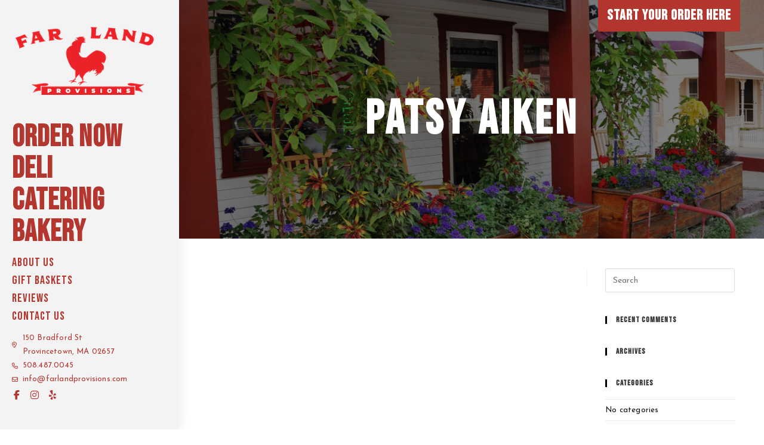

--- FILE ---
content_type: text/css
request_url: https://farlandprovisions.com/wp-content/plugins/rover-cater/css/rover-cater.css?ver=1.1
body_size: 1711
content:
h2.rover-cater-admin {
font-size: 23px;
font-weight: normal;
margin: .83em 0;
font-family: "HelveticaNeue-Light","Helvetica Neue Light","Helvetica Neue",sans-serif;
}
a.add-new-h2 {
background: #F1F1F1;
font-size: 12px;
border: 1px solid #DDD;
padding: 4px;
text-decoration: none;
line-height: 23px;
margin-left: 20px;
}
table.rover-cater {
margin-left:20px;
border:none;
}
table.rover-cater td
{
text-align: left;
vertical-align: middle;
}
table.rover-cater th
{
text-align: left;
vertical-align: bottom;
}

/*
td.rover-removable-item:hover {
background: url(../images/subtract16.jpg)  no-repeat;
}

td.rover-comment-item:hover {
background: url(../images/comment16.jpg)  no-repeat;
}
*/

/************************/
/*	rover_common		*/
/************************/

.rover-background {
background: rgb(255,255,255); /* Old browsers */
/* IE9 SVG, needs conditional override of 'filter' to 'none' */
background: url([data-uri]);
background: -moz-linear-gradient(top,  rgba(255,255,255,1) 0%, rgba(229,229,229,1) 100%); /* FF3.6+ */
background: -webkit-gradient(linear, left top, left bottom, color-stop(0%,rgba(255,255,255,1)), color-stop(100%,rgba(229,229,229,1))); /* Chrome,Safari4+ */
background: -webkit-linear-gradient(top,  rgba(255,255,255,1) 0%,rgba(229,229,229,1) 100%); /* Chrome10+,Safari5.1+ */
background: -o-linear-gradient(top,  rgba(255,255,255,1) 0%,rgba(229,229,229,1) 100%); /* Opera 11.10+ */
background: -ms-linear-gradient(top,  rgba(255,255,255,1) 0%,rgba(229,229,229,1) 100%); /* IE10+ */
background: linear-gradient(to bottom,  rgba(255,255,255,1) 0%,rgba(229,229,229,1) 100%); /* W3C */
filter: progid:DXImageTransform.Microsoft.gradient( startColorstr='#ffffff', endColorstr='#e5e5e5',GradientType=0 ); /* IE6-8 */
}


/************************/
/*	rover_dialog		*/
/************************/
.rover-dialog,
rover-dialog-simple {
background:#fff;
border: 2px solid #ccc;
z-index:10000;

width:300px;
margin: 100px auto;
background-color: #fff;
padding:15px;
text-align:center;
}
.rover-dialog-titlebar {
cursor: move;
height: 16px;
padding: .6em 1em;
position: relative;

border-bottom: 1px solid #dedede;
}
.rover-background-mdgray {
background: rgb(238,238,238); /* Old browsers */
background: -moz-linear-gradient(top, rgba(238,238,238,1) 0%, rgba(204,204,204,1) 100%); /* FF3.6+ */
background: -webkit-gradient(linear, left top, left bottom, color-stop(0%,rgba(238,238,238,1)), color-stop(100%,rgba(204,204,204,1))); /* Chrome,Safari4+ */
background: -webkit-linear-gradient(top, rgba(238,238,238,1) 0%,rgba(204,204,204,1) 100%); /* Chrome10+,Safari5.1+ */
background: -o-linear-gradient(top, rgba(238,238,238,1) 0%,rgba(204,204,204,1) 100%); /* Opera 11.10+ */
background: -ms-linear-gradient(top, rgba(238,238,238,1) 0%,rgba(204,204,204,1) 100%); /* IE10+ */
background: linear-gradient(to bottom, rgba(238,238,238,1) 0%,rgba(204,204,204,1) 100%); /* W3C */
filter: progid:DXImageTransform.Microsoft.gradient( startColorstr='#eeeeee', endColorstr='#cccccc',GradientType=0 ); /* IE6-9 */
}

.rover-dialog-title {
color: #222222;
float: left;
font-family: Lucida Grande, Lucida Sans, Arial, sans-serif;
font-size: 1.1em;
font-weight: bold;
margin: .1em 16px .1em 0;
}

.rover-dialog-titlebar .rover-dialog-close {
cursor: pointer;
position: absolute;
right: .3em;
top: 50%;
margin: -10px 0 0 0;
padding: 1px;
height: 18px;
width: 19px;
}

.rover-dialog-content {
position:relative;
height:auto;
margin:0 auto;
overflow-y:auto;
width:100%;
}

.rover-dialog-content-simple {
margin:30px auto;
}

.rover-dialog-buttonbar {
border-top: 1px solid #CCC;
bottom: 0;
margin-right:30px;
position: relative;
padding: .3em 0;
height:2.4em;
width: 100%;
}

.rover-dialog-buttonbar .rover-dialog-button,
.rover-dialog-buttonbar .rover-dialog-resize {
float: right;
margin: 0 10px;
}

.rover-dialog-buttonbar .rover-dialog-resize img {
width: 11px;
margin: 0;
position: absolute;
bottom: 1px;
right: 1px;
}

#resize_outline {
border:2px solid #eee;
position: absolute;
z-index: 100001;
}

.rover-draggable {
z-index: 100001;
}


/************************/
/*	rover_tabs			*/
/************************/

.rover-tabs .rover-tabs-nav {
margin: 0 0 1em 0;
padding: .2em 0 0 0.2em;
height: 37px;
line-height: 1.7em;
}

.rover-tabs .rover-tabs-nav li {
border: 1px solid #cdc3b7;
font-weight: normal;
color: #e5e5e5;
}

.rover-tabs .rover-tabs-nav li {
list-style: none;
float: left;
position: relative;
top: 1px;
margin: 0 .2em 1px 0;
border-bottom: 0 !important;
padding: 0;
white-space: nowrap;

-moz-border-radius-topright: 6px;
-webkit-border-top-right-radius: 6px;
-khtml-border-top-right-radius: 6px;
border-top-right-radius: 6px;

-moz-border-radius-topleft: 6px;
-webkit-border-top-left-radius: 6px;
-khtml-border-top-left-radius: 6px;
border-top-left-radius: 6px;
}

.rover-tabs .rover-tabs-nav li a {
cursor: pointer;
float: left;
font-size: 14px;
line-height: 1.5em;
padding: .5em 1em;
text-decoration: none;
}
.rover-tabs .rover-tabs-nav li a.active {
background: #fff!important;
}


--- FILE ---
content_type: text/css
request_url: https://farlandprovisions.com/wp-content/themes/oceanwp-child-theme-master/style.css?ver=d973d2b7d514e6e169cd3c5ad0e302aa
body_size: 903
content:
/*
Theme Name: Basic One
Theme URI: https://oceanwp.org/
Description: OceanWP WordPress theme example child theme.
Author: Nick
Author URI: https://oceanwp.org/
Template: oceanwp
Version: 1.0
*/

/* Parent stylesheet should be loaded from functions.php not using @import */



/* --------- BUTTON STYLES --------- */

/* SQUARE SMALL */
.elementor-size-square-small-btn {
	border-radius: 0 !important;
	font-size: 12px !important;
}

/* SQUARE LARGE */
.elementor-size-square-large-btn {
	border-radius: 0 !important;
	font-size: 14px !important;
	padding: 22px 30px !important;
}

/* PILL SMALL */
.elementor-size-pill-small-btn {
	border-radius: 50px !important;
	font-size: 12px !important;
}

/* PILL LARGE */
.elementor-size-pill-large-btn {
	border-radius: 50px !important;
	font-size: 14px !important;
	padding: 22px 30px !important;
}



/* --------- GENERAL STYLING --------- */
.oceanwp-sidr-overlay {
	z-index: 9999 !important;
}
.is-sticky #site-header, .is-sticky #top-bar-wrap, .is-sticky .header-top {
    opacity: 1!important;
}

.opl-login-li, .sidr-class-opl-logout-link, .sidr-class-opl-login-li {
	display: none!important;
}
ul.elementor-icon-list-items a span, ul.elementor-icon-list-items span {
    transition: .3s;
}

#site-header {
	margin-top: -1px !important;
}

#scroll-top {
	border-radius: 0px !important;
}



/* WHEN MAX WIDTH 90% TURNS ON */
@media only screen and (max-width: 960px) {
	.remove-maxwidth .elementor-container {
		max-width: 100%!important;
	}
}



/* --------- TOPBAR STYLING --------- */

.topbar-content i {
	width: 22px;
	height: 22px;
	text-align: center;
	line-height: 22px;
	display: inline-block;
	margin-left: 10px;
	margin-right: 3px;
	font-size: 10px;
	transition: .4s;
	border-radius: 50%;
}

.d-only {
	display: inline-block;
}

.m-only {
	display: none;
}

@media only screen and (max-width: 600px) {
	
	.d-only {
		display: none;
	}

	.m-only {
		display: inline-block;
	}
	
}






/* --------- NAVIGATION MENU --------- */


/* MOBILE MENU */

.mobile-menu .fa-bars {
	font-size: 26px;
	vertical-align: middle;
}








/* --------- HOME PAGE STYLES --------- */

/* SERVICE BOX */


.sbox .red-plus .elementor-icon {
	clip-path: polygon(100% 0, 0% 100%, 100% 100%);
	padding: 20px 5px 5px 25px;
	transition: .4s;
}

.sbox:hover .red-plus .elementor-icon {
	clip-path: polygon(100% 0, 0% 100%, 100% 100%);
	padding: 20px 5px 5px 25px;
	transition: .4s;
}







/* --------- FOOTER --------- */


/* AFFILIATE SLIDER */

.affiliate-slider .elementor-swiper-button-prev {
	margin-left: -30px;
}

.affiliate-slider .elementor-swiper-button-next {
	margin-right: -30px;
}

/* FOOTER */

#footer-callout-wrap {
	border: 0px !important;
}







/* --------- WP FORMS --------- */

/* FIXES FORMATING FOR ADDRESS FIELD */

.wpforms-field-address .wpforms-field-large {
	width: 66%!important;
	display: inline-block!important;
	float: left!important;
	clear: right!important;
}

.wpforms-field-address .wpforms-field-large:nth-child(2) {
	width: 100%!important;
}

.wpforms-field-address .wpforms-field-large:nth-child(4) {
	width: 31.5%!important;
}

.wpforms-field-address .wpforms-field-large:nth-child(4) .wpforms-one-half {
	width: 100%!important;
	margin: 0 0 0 8%!important;
}


--- FILE ---
content_type: text/css
request_url: https://farlandprovisions.com/wp-content/uploads/elementor/css/post-979.css?ver=1682095065
body_size: 450
content:
.elementor-979 .elementor-element.elementor-element-e3e94ee{border-style:solid;border-width:0px 0px 0px 0px;transition:background 0.3s, border 0.3s, border-radius 0.3s, box-shadow 0.3s;margin-top:0px;margin-bottom:0px;padding:10px 0px 0px 0px;}.elementor-979 .elementor-element.elementor-element-e3e94ee > .elementor-background-overlay{transition:background 0.3s, border-radius 0.3s, opacity 0.3s;}.elementor-979 .elementor-element.elementor-element-e1ddfb5 > .elementor-column-wrap > .elementor-widget-wrap > .elementor-widget:not(.elementor-widget__width-auto):not(.elementor-widget__width-initial):not(:last-child):not(.elementor-absolute){margin-bottom:0px;}.elementor-979 .elementor-element.elementor-element-e1ddfb5 > .elementor-element-populated{margin:0px 0px 0px 0px;padding:0px 0px 0px 0px;}.elementor-979 .elementor-element.elementor-element-b61b85e .elementor-icon-list-items:not(.elementor-inline-items) .elementor-icon-list-item:not(:last-child){padding-bottom:calc(0px/2);}.elementor-979 .elementor-element.elementor-element-b61b85e .elementor-icon-list-items:not(.elementor-inline-items) .elementor-icon-list-item:not(:first-child){margin-top:calc(0px/2);}.elementor-979 .elementor-element.elementor-element-b61b85e .elementor-icon-list-items.elementor-inline-items .elementor-icon-list-item{margin-right:calc(0px/2);margin-left:calc(0px/2);}.elementor-979 .elementor-element.elementor-element-b61b85e .elementor-icon-list-items.elementor-inline-items{margin-right:calc(-0px/2);margin-left:calc(-0px/2);}body.rtl .elementor-979 .elementor-element.elementor-element-b61b85e .elementor-icon-list-items.elementor-inline-items .elementor-icon-list-item:after{left:calc(-0px/2);}body:not(.rtl) .elementor-979 .elementor-element.elementor-element-b61b85e .elementor-icon-list-items.elementor-inline-items .elementor-icon-list-item:after{right:calc(-0px/2);}.elementor-979 .elementor-element.elementor-element-b61b85e .elementor-icon-list-icon i{color:var( --e-global-color-primary );}.elementor-979 .elementor-element.elementor-element-b61b85e .elementor-icon-list-icon svg{fill:var( --e-global-color-primary );}.elementor-979 .elementor-element.elementor-element-b61b85e{--e-icon-list-icon-size:10px;}.elementor-979 .elementor-element.elementor-element-b61b85e .elementor-icon-list-text{color:var( --e-global-color-primary );padding-left:0px;}.elementor-979 .elementor-element.elementor-element-b61b85e .elementor-icon-list-item:hover .elementor-icon-list-text{color:var( --e-global-color-secondary );}.elementor-979 .elementor-element.elementor-element-b61b85e .elementor-icon-list-item > .elementor-icon-list-text, .elementor-979 .elementor-element.elementor-element-b61b85e .elementor-icon-list-item > a{font-family:"Bebas Neue", Sans-serif;font-size:20px;line-height:1.5em;letter-spacing:1px;}.elementor-979 .elementor-element.elementor-element-42d0bfb .elementor-icon-list-icon i{color:var( --e-global-color-primary );}.elementor-979 .elementor-element.elementor-element-42d0bfb .elementor-icon-list-icon svg{fill:var( --e-global-color-primary );}.elementor-979 .elementor-element.elementor-element-42d0bfb{--e-icon-list-icon-size:10px;}.elementor-979 .elementor-element.elementor-element-42d0bfb .elementor-icon-list-text{color:var( --e-global-color-primary );}.elementor-979 .elementor-element.elementor-element-42d0bfb .elementor-icon-list-item > .elementor-icon-list-text, .elementor-979 .elementor-element.elementor-element-42d0bfb .elementor-icon-list-item > a{font-size:13px;}.elementor-979 .elementor-element.elementor-element-42d0bfb > .elementor-widget-container{margin:10px 0px 0px 0px;}.elementor-979 .elementor-element.elementor-element-e790dbc{--grid-template-columns:repeat(4, auto);--icon-size:16px;--grid-column-gap:14px;--grid-row-gap:0px;}.elementor-979 .elementor-element.elementor-element-e790dbc .elementor-widget-container{text-align:left;}.elementor-979 .elementor-element.elementor-element-e790dbc .elementor-social-icon{background-color:#FFFFFF00;--icon-padding:0em;}.elementor-979 .elementor-element.elementor-element-e790dbc .elementor-social-icon i{color:var( --e-global-color-primary );}.elementor-979 .elementor-element.elementor-element-e790dbc .elementor-social-icon svg{fill:var( --e-global-color-primary );}.elementor-979 .elementor-element.elementor-element-e790dbc > .elementor-widget-container{margin:05px 0px -12px 0px;}

--- FILE ---
content_type: text/css
request_url: https://farlandprovisions.com/wp-content/uploads/elementor/css/post-706.css?ver=1682095067
body_size: 266
content:
.elementor-kit-706{--e-global-color-primary:#B3362F;--e-global-color-secondary:#F3352B;--e-global-color-text:#FFBA2C;--e-global-color-accent:#5B1D1F;--e-global-color-5271331a:#000;--e-global-color-40a87286:#F3F3F3;--e-global-color-36a78a4b:#FFF;--e-global-color-290451c:#666666;--e-global-color-2525ee5:#FFFFFF;--e-global-typography-primary-font-size:2.2vw;--e-global-typography-primary-font-weight:600;--e-global-typography-primary-font-style:normal;--e-global-typography-primary-text-decoration:none;--e-global-typography-primary-line-height:1.2em;--e-global-typography-primary-letter-spacing:1px;--e-global-typography-secondary-font-family:"Josefin Sans";--e-global-typography-secondary-font-size:16px;--e-global-typography-secondary-font-weight:400;--e-global-typography-secondary-text-transform:uppercase;--e-global-typography-secondary-font-style:normal;--e-global-typography-secondary-text-decoration:none;--e-global-typography-secondary-line-height:1.2em;--e-global-typography-secondary-letter-spacing:1px;--e-global-typography-text-font-family:"Josefin Sans";--e-global-typography-text-font-size:16px;--e-global-typography-text-font-weight:400;--e-global-typography-text-text-transform:none;--e-global-typography-text-font-style:normal;--e-global-typography-text-text-decoration:none;--e-global-typography-text-line-height:1.6em;--e-global-typography-text-letter-spacing:0.2px;--e-global-typography-accent-font-size:12px;--e-global-typography-accent-font-weight:900;--e-global-typography-accent-text-transform:uppercase;--e-global-typography-accent-font-style:normal;--e-global-typography-accent-text-decoration:none;--e-global-typography-accent-line-height:1em;--e-global-typography-accent-letter-spacing:1px;}.elementor-section.elementor-section-boxed > .elementor-container{max-width:1200px;}{}h1.entry-title{display:var(--page-title-display);}@media(max-width:1024px){.elementor-kit-706{--e-global-typography-primary-font-size:3.9vw;}.elementor-section.elementor-section-boxed > .elementor-container{max-width:1024px;}}@media(max-width:767px){.elementor-kit-706{--e-global-typography-primary-font-size:33px;}.elementor-section.elementor-section-boxed > .elementor-container{max-width:767px;}}

--- FILE ---
content_type: text/javascript
request_url: https://farlandprovisions.com/wp-content/plugins/ocean-portfolio/assets/js/portfolio.min.js?ver=2.0.5
body_size: 3010
content:
!function o(r,i,l){function s(e,t){if(!i[e]){if(!r[e]){var n="function"==typeof require&&require;if(!t&&n)return n(e,!0);if(a)return a(e,!0);throw(n=new Error("Cannot find module '"+e+"'")).code="MODULE_NOT_FOUND",n}n=i[e]={exports:{}},r[e][0].call(n.exports,function(t){return s(r[e][1][t]||t)},n,n.exports,o,r,i,l)}return i[e].exports}for(var a="function"==typeof require&&require,t=0;t<l.length;t++)s(l[t]);return s}({1:[function(t,e,n){"use strict";function r(t,e){for(var n=0;n<e.length;n++){var o=e[n];o.enumerable=o.enumerable||!1,o.configurable=!0,"value"in o&&(o.writable=!0),Object.defineProperty(t,o.key,o)}}function i(t,e){return function(t,e){if(e.get)return e.get.call(t);return e.value}(t,o(t,e,"get"))}function l(t,e,n){return function(t,e,n){if(e.set)e.set.call(t,n);else{if(!e.writable)throw new TypeError("attempted to set read only private field");e.value=n}}(t,o(t,e,"set"),n),n}function o(t,e,n){if(!e.has(t))throw new TypeError("attempted to "+n+" private field on non-instance");return e.get(t)}Object.defineProperty(n,"__esModule",{value:!0}),n.default=void 0;var s=new WeakMap,a=function(){function o(){var t,e,n;!function(t,e){if(!(t instanceof e))throw new TypeError("Cannot call a class as a function")}(this,o),s.set(this,{writable:!0,value:void 0}),n=void 0,(e="elements")in(t=this)?Object.defineProperty(t,e,{value:n,enumerable:!0,configurable:!0,writable:!0}):t[e]=n,this.onInit(),this.bindEvents()}var t,e,n;return t=o,(e=[{key:"getDefaultSettings",value:function(){return{}}},{key:"getDefaultElements",value:function(){return{}}},{key:"onInit",value:function(){l(this,s,this.getDefaultSettings()),this.elements=this.getDefaultElements()}},{key:"bindEvents",value:function(){}},{key:"getSettings",value:function(){var t=0<arguments.length&&void 0!==arguments[0]?arguments[0]:null;return t?i(this,s)[t]:i(this,s)}},{key:"setSettings",value:function(){var t=0<arguments.length&&void 0!==arguments[0]?arguments[0]:{};t&&l(this,s,Object.assign(i(this,s),t))}}])&&r(t.prototype,e),n&&r(t,n),o}();n.default=a},{}],2:[function(t,e,n){"use strict";function r(t){return(r="function"==typeof Symbol&&"symbol"==typeof Symbol.iterator?function(t){return typeof t}:function(t){return t&&"function"==typeof Symbol&&t.constructor===Symbol&&t!==Symbol.prototype?"symbol":typeof t})(t)}var o,i=(o=t("./base/base"))&&o.__esModule?o:{default:o};function l(t,e){for(var n=0;n<e.length;n++){var o=e[n];o.enumerable=o.enumerable||!1,o.configurable=!0,"value"in o&&(o.writable=!0),Object.defineProperty(t,o.key,o)}}function s(t,e,n){return(s="undefined"!=typeof Reflect&&Reflect.get?Reflect.get:function(t,e,n){t=function(t,e){for(;!Object.prototype.hasOwnProperty.call(t,e)&&null!==(t=c(t)););return t}(t,e);if(t){e=Object.getOwnPropertyDescriptor(t,e);return e.get?e.get.call(n):e.value}})(t,e,n||t)}function a(t,e){return(a=Object.setPrototypeOf||function(t,e){return t.__proto__=e,t})(t,e)}function u(n){var o=function(){if("undefined"==typeof Reflect||!Reflect.construct)return!1;if(Reflect.construct.sham)return!1;if("function"==typeof Proxy)return!0;try{return Boolean.prototype.valueOf.call(Reflect.construct(Boolean,[],function(){})),!0}catch(t){return!1}}();return function(){var t,e=c(n);return t=o?(t=c(this).constructor,Reflect.construct(e,arguments,t)):e.apply(this,arguments),e=this,!(t=t)||"object"!==r(t)&&"function"!=typeof t?function(t){if(void 0!==t)return t;throw new ReferenceError("this hasn't been initialised - super() hasn't been called")}(e):t}}function c(t){return(c=Object.setPrototypeOf?Object.getPrototypeOf:function(t){return t.__proto__||Object.getPrototypeOf(t)})(t)}new(function(){!function(t,e){if("function"!=typeof e&&null!==e)throw new TypeError("Super expression must either be null or a function");t.prototype=Object.create(e&&e.prototype,{constructor:{value:t,writable:!0,configurable:!0}}),e&&a(t,e)}(r,i["default"]);var t,e,n,o=u(r);function r(){return function(t,e){if(!(t instanceof e))throw new TypeError("Cannot call a class as a function")}(this,r),o.apply(this,arguments)}return t=r,(e=[{key:"getDefaultSettings",value:function(){return{selectors:{portfolio:".portfolio-wrap",portfolioMasonry:".portfolio-entries.masonry-grid .portfolio-wrap",portfolioGrid:".portfolio-entries.isotope-grid .portfolio-wrap",linkIcon:".portfolio-wrap .op-link"},options:oceanwpLocalize}}},{key:"getDefaultElements",value:function(){var t=this.getSettings("selectors");return{portfolio:document.querySelectorAll(t.portfolio),portfolioMasonry:document.querySelectorAll(t.portfolioMasonry),portfolioGrid:document.querySelectorAll(t.portfolioGrid),linkIcon:document.querySelectorAll(t.linkIcon),body:document.body}}},{key:"onInit",value:function(){s(c(r.prototype),"onInit",this).call(this),this.initMasonry(),this.initGrid(),0<this.elements.portfolio.length&&this.initLightboxGallery()}},{key:"bindEvents",value:function(){var t;null!==(t=this.elements.linkIcon)&&void 0!==t&&t.forEach(function(t){t.addEventListener("click",function(t){t.stopPropagation()})})}},{key:"initMasonry",value:function(){var t,n=this.getSettings("options");null!==(t=this.elements.portfolioMasonry)&&void 0!==t&&t.forEach(function(e){imagesLoaded(e,function(t){new Isotope(e,{itemSelector:".portfolio-entry",transformsEnabled:!0,isOriginLeft:!n.isRTL,transitionDuration:"0.4s",layoutMode:"masonry"})})})}},{key:"initGrid",value:function(){var t,l=this.getSettings("options");null!==(t=this.elements.portfolioGrid)&&void 0!==t&&t.forEach(function(i){imagesLoaded(i,function(t){var e,n=i.dataset.layout||"masonry",o=i.previousElementSibling,r=new Isotope(i,{itemSelector:".portfolio-entry",transformsEnabled:!0,isOriginLeft:!l.isRTL,transitionDuration:"0.4s",layoutMode:n});o&&o.classList.contains("portfolio-filters")&&null!==(e=o.querySelectorAll("a"))&&void 0!==e&&e.forEach(function(e){e.addEventListener("click",function(t){t.preventDefault(),t.stopPropagation(),r.arrange({filter:e.dataset.filter}),o.querySelectorAll("li").forEach(function(t){t.classList.remove("active")}),e.parentNode.classList.add("active")})})})})}},{key:"initLightboxGallery",value:function(){var t,o=this;this.addPhotoSwipeToDOM();var r=document.querySelector(".pswp"),i=this.getSettings("options");null!==(t=this.elements.portfolio)&&void 0!==t&&t.forEach(function(t){var n=Array.from(t.querySelectorAll(".portfolio-lightbox")).reduce(function(t,e){var n=e.dataset.size.split("x");return t.push({src:e.href,w:n[0],h:n[1]}),t},[]);null!==(t=t.querySelectorAll(".portfolio-lightbox"))&&void 0!==t&&t.forEach(function(t){var e;t.addEventListener("click",function(t){t.preventDefault()}),null!==(e=t.nextElementSibling)&&void 0!==e&&e.querySelector(".op-link").addEventListener("click",function(t){t.stopPropagation()}),t.closest("figure").addEventListener("click",function(t){t.stopPropagation();t=t.currentTarget;new PhotoSwipe(r,PhotoSwipeUI_Default,n,{index:o.getImageIndex(t),bgOpacity:.7,showHideOpacity:!0,shareButtons:[{id:"facebook",label:i.shareFacebook,url:"https://www.facebook.com/sharer/sharer.php?u={{url}}"},{id:"twitter",label:i.shareTwitter,url:"https://twitter.com/intent/tweet?text={{text}}&url={{url}}"},{id:"pinterest",label:i.sharePinterest,url:"http://www.pinterest.com/pin/create/button/?url={{url}}&media={{image_url}}&description={{text}}"},{id:"download",label:i.pswpDownload,url:"{{raw_image_url}}",download:!0}]}).init()})})})}},{key:"addPhotoSwipeToDOM",value:function(){document.querySelector(".pswp")||this.elements.body.insertAdjacentHTML("beforeend",'\x3c!-- Root element of PhotoSwipe. Must have class pswp. --\x3e\n            <div class="pswp" tabindex="-1" role="dialog" aria-hidden="true">\n                \x3c!-- Background of PhotoSwipe. \n                    It\'s a separate element as animating opacity is faster than rgba(). --\x3e\n                <div class="pswp__bg"></div>\n\n                \x3c!-- Slides wrapper with overflow:hidden. --\x3e\n                <div class="pswp__scroll-wrap">\n                    \x3c!-- Container that holds slides. \n                        PhotoSwipe keeps only 3 of them in the DOM to save memory.\n                        Don\'t modify these 3 pswp__item elements, data is added later on. --\x3e\n                    <div class="pswp__container">\n                        <div class="pswp__item"></div>\n                        <div class="pswp__item"></div>\n                        <div class="pswp__item"></div>\n                    </div>\n\n                    \x3c!-- Default (PhotoSwipeUI_Default) interface on top of sliding area. Can be changed. --\x3e\n                    <div class="pswp__ui pswp__ui--hidden">\n                        <div class="pswp__top-bar">\n                            \x3c!--  Controls are self-explanatory. Order can be changed. --\x3e\n                            <div class="pswp__counter"></div>\n\n                            <button class="pswp__button pswp__button--close" title="Close (Esc)"></button>\n                            <button class="pswp__button pswp__button--share" title="Share"></button>\n                            <button class="pswp__button pswp__button--fs" title="Toggle fullscreen"></button>\n                            <button class="pswp__button pswp__button--zoom" title="Zoom in/out"></button>\n\n                            \x3c!-- Preloader demo https://codepen.io/dimsemenov/pen/yyBWoR --\x3e\n                            \x3c!-- element will get class pswp__preloader--active when preloader is running --\x3e\n                            <div class="pswp__preloader">\n                                <div class="pswp__preloader__icn">\n                                <div class="pswp__preloader__cut">\n                                    <div class="pswp__preloader__donut"></div>\n                                </div>\n                                </div>\n                            </div>\n                        </div>\n\n                        <div class="pswp__share-modal pswp__share-modal--hidden pswp__single-tap">\n                            <div class="pswp__share-tooltip"></div> \n                        </div>\n\n                        <button class="pswp__button pswp__button--arrow--left" title="Previous (arrow left)">\n                        </button>\n\n                        <button class="pswp__button pswp__button--arrow--right" title="Next (arrow right)">\n                        </button>\n\n                        <div class="pswp__caption">\n                            <div class="pswp__caption__center"></div>\n                        </div>\n                    </div>\n                </div>\n            </div>')}},{key:"getImageIndex",value:function(t){for(var e=t.parentNode.children,n=0;n<e.length;n++)if(e[n]==t)return n;return 0}}])&&l(t.prototype,e),n&&l(t,n),r}())},{"./base/base":1}]},{},[2]);